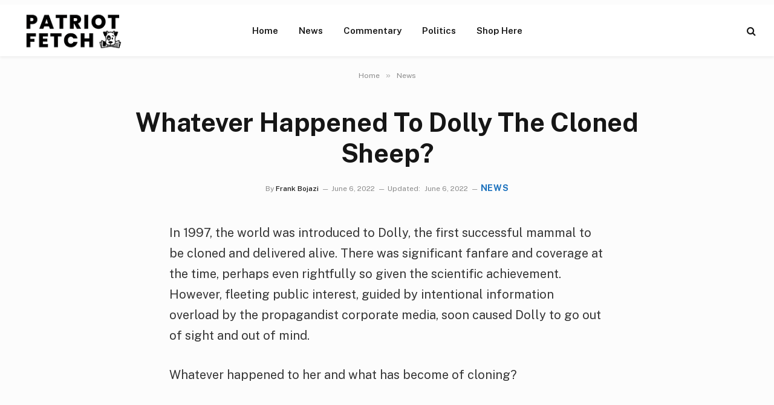

--- FILE ---
content_type: text/html; charset=UTF-8
request_url: https://patriotfetch.com/2022/06/whatever-happened-to-dolly-the-cloned-sheep/
body_size: 16889
content:

<!DOCTYPE html>
<html lang="en-US" prefix="og: https://ogp.me/ns#" class="s-light site-s-light">

<head>

	<meta charset="UTF-8" />
<script type="text/javascript">
/* <![CDATA[ */
var gform;gform||(document.addEventListener("gform_main_scripts_loaded",function(){gform.scriptsLoaded=!0}),document.addEventListener("gform/theme/scripts_loaded",function(){gform.themeScriptsLoaded=!0}),window.addEventListener("DOMContentLoaded",function(){gform.domLoaded=!0}),gform={domLoaded:!1,scriptsLoaded:!1,themeScriptsLoaded:!1,isFormEditor:()=>"function"==typeof InitializeEditor,callIfLoaded:function(o){return!(!gform.domLoaded||!gform.scriptsLoaded||!gform.themeScriptsLoaded&&!gform.isFormEditor()||(gform.isFormEditor()&&console.warn("The use of gform.initializeOnLoaded() is deprecated in the form editor context and will be removed in Gravity Forms 3.1."),o(),0))},initializeOnLoaded:function(o){gform.callIfLoaded(o)||(document.addEventListener("gform_main_scripts_loaded",()=>{gform.scriptsLoaded=!0,gform.callIfLoaded(o)}),document.addEventListener("gform/theme/scripts_loaded",()=>{gform.themeScriptsLoaded=!0,gform.callIfLoaded(o)}),window.addEventListener("DOMContentLoaded",()=>{gform.domLoaded=!0,gform.callIfLoaded(o)}))},hooks:{action:{},filter:{}},addAction:function(o,r,e,t){gform.addHook("action",o,r,e,t)},addFilter:function(o,r,e,t){gform.addHook("filter",o,r,e,t)},doAction:function(o){gform.doHook("action",o,arguments)},applyFilters:function(o){return gform.doHook("filter",o,arguments)},removeAction:function(o,r){gform.removeHook("action",o,r)},removeFilter:function(o,r,e){gform.removeHook("filter",o,r,e)},addHook:function(o,r,e,t,n){null==gform.hooks[o][r]&&(gform.hooks[o][r]=[]);var d=gform.hooks[o][r];null==n&&(n=r+"_"+d.length),gform.hooks[o][r].push({tag:n,callable:e,priority:t=null==t?10:t})},doHook:function(r,o,e){var t;if(e=Array.prototype.slice.call(e,1),null!=gform.hooks[r][o]&&((o=gform.hooks[r][o]).sort(function(o,r){return o.priority-r.priority}),o.forEach(function(o){"function"!=typeof(t=o.callable)&&(t=window[t]),"action"==r?t.apply(null,e):e[0]=t.apply(null,e)})),"filter"==r)return e[0]},removeHook:function(o,r,t,n){var e;null!=gform.hooks[o][r]&&(e=(e=gform.hooks[o][r]).filter(function(o,r,e){return!!(null!=n&&n!=o.tag||null!=t&&t!=o.priority)}),gform.hooks[o][r]=e)}});
/* ]]> */
</script>

	<meta name="viewport" content="width=device-width, initial-scale=1" />
	
<!-- Search Engine Optimization by Rank Math - https://rankmath.com/ -->
<title>Whatever Happened To Dolly The Cloned Sheep?</title><link rel="preload" as="font" href="https://patriotfetch.com/wp-content/themes/smart-mag/css/icons/fonts/ts-icons.woff2?v3.2" type="font/woff2" crossorigin="anonymous" />
<meta name="description" content="In 1997, the world was introduced to Dolly, the first successful mammal to be cloned and delivered alive. There was significant fanfare and coverage at the"/>
<meta name="robots" content="follow, index, max-snippet:-1, max-video-preview:-1, max-image-preview:large"/>
<link rel="canonical" href="https://patriotfetch.com/2022/06/whatever-happened-to-dolly-the-cloned-sheep/" />
<meta property="og:locale" content="en_US" />
<meta property="og:type" content="article" />
<meta property="og:title" content="Whatever Happened To Dolly The Cloned Sheep?" />
<meta property="og:description" content="In 1997, the world was introduced to Dolly, the first successful mammal to be cloned and delivered alive. There was significant fanfare and coverage at the" />
<meta property="og:url" content="https://patriotfetch.com/2022/06/whatever-happened-to-dolly-the-cloned-sheep/" />
<meta property="og:site_name" content="Patriot Fetch - Conservative News Daily" />
<meta property="article:publisher" content="https://www.facebook.com/PatriotFetch/" />
<meta property="article:section" content="News" />
<meta property="og:updated_time" content="2022-06-06T12:58:10-04:00" />
<meta property="og:image" content="https://patriotfetch.com/wp-content/uploads/2022/06/shutterstock_586096970.jpg" />
<meta property="og:image:secure_url" content="https://patriotfetch.com/wp-content/uploads/2022/06/shutterstock_586096970.jpg" />
<meta property="og:image:width" content="1000" />
<meta property="og:image:height" content="667" />
<meta property="og:image:alt" content="Whatever Happened To Dolly The Cloned Sheep?" />
<meta property="og:image:type" content="image/jpeg" />
<meta property="article:published_time" content="2022-06-06T12:06:24-04:00" />
<meta property="article:modified_time" content="2022-06-06T12:58:10-04:00" />
<meta name="twitter:card" content="summary_large_image" />
<meta name="twitter:title" content="Whatever Happened To Dolly The Cloned Sheep?" />
<meta name="twitter:description" content="In 1997, the world was introduced to Dolly, the first successful mammal to be cloned and delivered alive. There was significant fanfare and coverage at the" />
<meta name="twitter:creator" content="@frankbojazi" />
<meta name="twitter:image" content="https://patriotfetch.com/wp-content/uploads/2022/06/shutterstock_586096970.jpg" />
<meta name="twitter:label1" content="Written by" />
<meta name="twitter:data1" content="Frank Bojazi" />
<meta name="twitter:label2" content="Time to read" />
<meta name="twitter:data2" content="3 minutes" />
<script type="application/ld+json" class="rank-math-schema">{"@context":"https://schema.org","@graph":[{"@type":"Organization","@id":"https://patriotfetch.com/#organization","name":"patriotfetch.com","sameAs":["https://www.facebook.com/PatriotFetch/"],"logo":{"@type":"ImageObject","@id":"https://patriotfetch.com/#logo","url":"https://patriotfetch.com/wp-content/uploads/2021/06/Patriot-fetch-logo-clear.png","contentUrl":"https://patriotfetch.com/wp-content/uploads/2021/06/Patriot-fetch-logo-clear.png","caption":"patriotfetch.com","inLanguage":"en-US","width":"195","height":"70"}},{"@type":"WebSite","@id":"https://patriotfetch.com/#website","url":"https://patriotfetch.com","name":"patriotfetch.com","publisher":{"@id":"https://patriotfetch.com/#organization"},"inLanguage":"en-US"},{"@type":"ImageObject","@id":"https://patriotfetch.com/wp-content/uploads/2022/06/shutterstock_586096970.jpg","url":"https://patriotfetch.com/wp-content/uploads/2022/06/shutterstock_586096970.jpg","width":"1000","height":"667","inLanguage":"en-US"},{"@type":"WebPage","@id":"https://patriotfetch.com/2022/06/whatever-happened-to-dolly-the-cloned-sheep/#webpage","url":"https://patriotfetch.com/2022/06/whatever-happened-to-dolly-the-cloned-sheep/","name":"Whatever Happened To Dolly The Cloned Sheep?","datePublished":"2022-06-06T12:06:24-04:00","dateModified":"2022-06-06T12:58:10-04:00","isPartOf":{"@id":"https://patriotfetch.com/#website"},"primaryImageOfPage":{"@id":"https://patriotfetch.com/wp-content/uploads/2022/06/shutterstock_586096970.jpg"},"inLanguage":"en-US"},{"@type":"Person","@id":"https://patriotfetch.com/author/frank/","name":"Frank Bojazi","url":"https://patriotfetch.com/author/frank/","image":{"@type":"ImageObject","@id":"https://secure.gravatar.com/avatar/39113f446e236f6037efde5b350d83a737f3be17477fa9277b0d9f2edf5bfff5?s=96&amp;d=mm&amp;r=g","url":"https://secure.gravatar.com/avatar/39113f446e236f6037efde5b350d83a737f3be17477fa9277b0d9f2edf5bfff5?s=96&amp;d=mm&amp;r=g","caption":"Frank Bojazi","inLanguage":"en-US"},"sameAs":["https://trendingviews.com","https://twitter.com/frankbojazi"],"worksFor":{"@id":"https://patriotfetch.com/#organization"}},{"@type":"Article","headline":"Whatever Happened To Dolly The Cloned Sheep?","datePublished":"2022-06-06T12:06:24-04:00","dateModified":"2022-06-06T12:58:10-04:00","articleSection":"News","author":{"@id":"https://patriotfetch.com/author/frank/","name":"Frank Bojazi"},"publisher":{"@id":"https://patriotfetch.com/#organization"},"description":"In 1997, the world was introduced to Dolly, the first successful mammal to be cloned and delivered alive. There was significant fanfare and coverage at the","name":"Whatever Happened To Dolly The Cloned Sheep?","@id":"https://patriotfetch.com/2022/06/whatever-happened-to-dolly-the-cloned-sheep/#richSnippet","isPartOf":{"@id":"https://patriotfetch.com/2022/06/whatever-happened-to-dolly-the-cloned-sheep/#webpage"},"image":{"@id":"https://patriotfetch.com/wp-content/uploads/2022/06/shutterstock_586096970.jpg"},"inLanguage":"en-US","mainEntityOfPage":{"@id":"https://patriotfetch.com/2022/06/whatever-happened-to-dolly-the-cloned-sheep/#webpage"}}]}</script>
<!-- /Rank Math WordPress SEO plugin -->

<link rel='dns-prefetch' href='//fonts.googleapis.com' />
<link rel="alternate" type="application/rss+xml" title="Patriot Fetch - Conservative News Daily &raquo; Feed" href="https://patriotfetch.com/feed/" />
<link rel="alternate" type="application/rss+xml" title="Patriot Fetch - Conservative News Daily &raquo; Comments Feed" href="https://patriotfetch.com/comments/feed/" />
<link rel="alternate" title="oEmbed (JSON)" type="application/json+oembed" href="https://patriotfetch.com/wp-json/oembed/1.0/embed?url=https%3A%2F%2Fpatriotfetch.com%2F2022%2F06%2Fwhatever-happened-to-dolly-the-cloned-sheep%2F" />
<link rel="alternate" title="oEmbed (XML)" type="text/xml+oembed" href="https://patriotfetch.com/wp-json/oembed/1.0/embed?url=https%3A%2F%2Fpatriotfetch.com%2F2022%2F06%2Fwhatever-happened-to-dolly-the-cloned-sheep%2F&#038;format=xml" />
<style id='wp-img-auto-sizes-contain-inline-css' type='text/css'>
img:is([sizes=auto i],[sizes^="auto," i]){contain-intrinsic-size:3000px 1500px}
/*# sourceURL=wp-img-auto-sizes-contain-inline-css */
</style>
<style id='wp-emoji-styles-inline-css' type='text/css'>

	img.wp-smiley, img.emoji {
		display: inline !important;
		border: none !important;
		box-shadow: none !important;
		height: 1em !important;
		width: 1em !important;
		margin: 0 0.07em !important;
		vertical-align: -0.1em !important;
		background: none !important;
		padding: 0 !important;
	}
/*# sourceURL=wp-emoji-styles-inline-css */
</style>
<link rel='stylesheet' id='smartmag-core-css' href='https://patriotfetch.com/wp-content/themes/smart-mag/style.css?ver=10.3.2' type='text/css' media='all' />
<style id='smartmag-core-inline-css' type='text/css'>
:root { --c-main: #1e73be;
--c-main-rgb: 30,115,190; }
.s-light body { background-color: #fcfcfc; }
.smart-head-main { --c-shadow: rgba(0,0,0,0.05); }
.smart-head-main .smart-head-top { --head-h: 36px; background-color: var(--c-main); }
.smart-head-main .smart-head-mid { --head-h: 85px; background-color: #ffffff; }
.smart-head-main .smart-head-bot { border-top-width: 0px; }
.s-light .navigation { --c-nav-blip: #353535; }
.s-dark .navigation-small { --c-nav: rgba(255,255,255,0.92); --c-nav-hov: #fff; }
.smart-head-main .spc-social { --c-spc-social: #fff; --c-spc-social-hov: #f2f2f2; }
.smart-head-main .search-icon:hover { color: #f2f2f2; }
.smart-head-main .scheme-switcher a:hover { color: #f2f2f2; }
.l-post { --media-radius: 11px; }
.entry-content { font-size: 20px; }


/*# sourceURL=smartmag-core-inline-css */
</style>
<link rel='stylesheet' id='smartmag-fonts-css' href='https://fonts.googleapis.com/css?family=Public+Sans%3A400%2C400i%2C500%2C600%2C700' type='text/css' media='all' />
<link rel='stylesheet' id='smartmag-magnific-popup-css' href='https://patriotfetch.com/wp-content/themes/smart-mag/css/lightbox.css?ver=10.3.2' type='text/css' media='all' />
<link rel='stylesheet' id='smartmag-icons-css' href='https://patriotfetch.com/wp-content/themes/smart-mag/css/icons/icons.css?ver=10.3.2' type='text/css' media='all' />
<script type="text/javascript" id="smartmag-lazy-inline-js-after">
/* <![CDATA[ */
/**
 * @copyright ThemeSphere
 * @preserve
 */
var BunyadLazy={};BunyadLazy.load=function(){function a(e,n){var t={};e.dataset.bgset&&e.dataset.sizes?(t.sizes=e.dataset.sizes,t.srcset=e.dataset.bgset):t.src=e.dataset.bgsrc,function(t){var a=t.dataset.ratio;if(0<a){const e=t.parentElement;if(e.classList.contains("media-ratio")){const n=e.style;n.getPropertyValue("--a-ratio")||(n.paddingBottom=100/a+"%")}}}(e);var a,o=document.createElement("img");for(a in o.onload=function(){var t="url('"+(o.currentSrc||o.src)+"')",a=e.style;a.backgroundImage!==t&&requestAnimationFrame(()=>{a.backgroundImage=t,n&&n()}),o.onload=null,o.onerror=null,o=null},o.onerror=o.onload,t)o.setAttribute(a,t[a]);o&&o.complete&&0<o.naturalWidth&&o.onload&&o.onload()}function e(t){t.dataset.loaded||a(t,()=>{document.dispatchEvent(new Event("lazyloaded")),t.dataset.loaded=1})}function n(t){"complete"===document.readyState?t():window.addEventListener("load",t)}return{initEarly:function(){var t,a=()=>{document.querySelectorAll(".img.bg-cover:not(.lazyload)").forEach(e)};"complete"!==document.readyState?(t=setInterval(a,150),n(()=>{a(),clearInterval(t)})):a()},callOnLoad:n,initBgImages:function(t){t&&n(()=>{document.querySelectorAll(".img.bg-cover").forEach(e)})},bgLoad:a}}(),BunyadLazy.load.initEarly();
//# sourceURL=smartmag-lazy-inline-js-after
/* ]]> */
</script>
<script type="text/javascript" src="https://patriotfetch.com/wp-includes/js/jquery/jquery.min.js?ver=3.7.1" id="jquery-core-js"></script>
<script type="text/javascript" src="https://patriotfetch.com/wp-includes/js/jquery/jquery-migrate.min.js?ver=3.4.1" id="jquery-migrate-js"></script>
<link rel="https://api.w.org/" href="https://patriotfetch.com/wp-json/" /><link rel="alternate" title="JSON" type="application/json" href="https://patriotfetch.com/wp-json/wp/v2/posts/15966" /><link rel="EditURI" type="application/rsd+xml" title="RSD" href="https://patriotfetch.com/xmlrpc.php?rsd" />
<meta name="generator" content="WordPress 6.9" />
<link rel='shortlink' href='https://patriotfetch.com/?p=15966' />

		<script>
		var BunyadSchemeKey = 'bunyad-scheme';
		(() => {
			const d = document.documentElement;
			const c = d.classList;
			var scheme = localStorage.getItem(BunyadSchemeKey);
			
			if (scheme) {
				d.dataset.origClass = c;
				scheme === 'dark' ? c.remove('s-light', 'site-s-light') : c.remove('s-dark', 'site-s-dark');
				c.add('site-s-' + scheme, 's-' + scheme);
			}
		})();
		</script>
		<meta name="generator" content="Elementor 3.34.1; features: additional_custom_breakpoints; settings: css_print_method-external, google_font-enabled, font_display-swap">
			<style>
				.e-con.e-parent:nth-of-type(n+4):not(.e-lazyloaded):not(.e-no-lazyload),
				.e-con.e-parent:nth-of-type(n+4):not(.e-lazyloaded):not(.e-no-lazyload) * {
					background-image: none !important;
				}
				@media screen and (max-height: 1024px) {
					.e-con.e-parent:nth-of-type(n+3):not(.e-lazyloaded):not(.e-no-lazyload),
					.e-con.e-parent:nth-of-type(n+3):not(.e-lazyloaded):not(.e-no-lazyload) * {
						background-image: none !important;
					}
				}
				@media screen and (max-height: 640px) {
					.e-con.e-parent:nth-of-type(n+2):not(.e-lazyloaded):not(.e-no-lazyload),
					.e-con.e-parent:nth-of-type(n+2):not(.e-lazyloaded):not(.e-no-lazyload) * {
						background-image: none !important;
					}
				}
			</style>
			<link rel="icon" href="https://patriotfetch.com/wp-content/uploads/2021/06/cropped-fetch2-32x32.jpg" sizes="32x32" />
<link rel="icon" href="https://patriotfetch.com/wp-content/uploads/2021/06/cropped-fetch2-192x192.jpg" sizes="192x192" />
<link rel="apple-touch-icon" href="https://patriotfetch.com/wp-content/uploads/2021/06/cropped-fetch2-180x180.jpg" />
<meta name="msapplication-TileImage" content="https://patriotfetch.com/wp-content/uploads/2021/06/cropped-fetch2-270x270.jpg" />
<meta name="google-site-verification" content="T88DHzfr69IbT20daldiRDRUKJYm32aDV0iE9za1v38" />
<meta name='impact-site-verification' value='b858779a-4cb7-49c2-8189-aeaced437e4a'>

<!-- Google Tag Manager -->
<script>(function(w,d,s,l,i){w[l]=w[l]||[];w[l].push({'gtm.start':
new Date().getTime(),event:'gtm.js'});var f=d.getElementsByTagName(s)[0],
j=d.createElement(s),dl=l!='dataLayer'?'&l='+l:'';j.async=true;j.src=
'https://www.googletagmanager.com/gtm.js?id='+i+dl;f.parentNode.insertBefore(j,f);
})(window,document,'script','dataLayer','GTM-P2FR5S7H');</script>
<!-- End Google Tag Manager -->



</head>

<body class="wp-singular post-template-default single single-post postid-15966 single-format-standard wp-theme-smart-mag no-sidebar post-layout-large-center post-cat-1 has-lb has-lb-sm ts-img-hov-fade has-sb-sep layout-normal elementor-default elementor-kit-28799"><div class='code-block code-block-14' style='margin: 8px 0; clear: both;'>
<!-- Google Tag Manager (noscript) -->
<noscript><iframe src="https://www.googletagmanager.com/ns.html?id=GTM-P2FR5S7H"
height="0" width="0" style="display:none;visibility:hidden"></iframe></noscript>
<!-- End Google Tag Manager (noscript) --></div>




<div class="main-wrap">

	
<div class="off-canvas-backdrop"></div>
<div class="mobile-menu-container off-canvas hide-menu-lg" id="off-canvas">

	<div class="off-canvas-head">
		<a href="#" class="close">
			<span class="visuallyhidden">Close Menu</span>
			<i class="tsi tsi-times"></i>
		</a>

		<div class="ts-logo">
					</div>
	</div>

	<div class="off-canvas-content">

		
			<ul id="menu-nav-desktop" class="mobile-menu"><li id="menu-item-24745" class="menu-item menu-item-type-custom menu-item-object-custom menu-item-home menu-item-24745"><a href="https://patriotfetch.com">Home</a></li>
<li id="menu-item-31421" class="menu-item menu-item-type-taxonomy menu-item-object-category current-post-ancestor current-menu-parent current-post-parent menu-item-31421"><a href="https://patriotfetch.com/category/news/">News</a></li>
<li id="menu-item-31422" class="menu-item menu-item-type-taxonomy menu-item-object-category menu-item-31422"><a href="https://patriotfetch.com/category/commentary/">Commentary</a></li>
<li id="menu-item-31423" class="menu-item menu-item-type-taxonomy menu-item-object-category menu-item-31423"><a href="https://patriotfetch.com/category/politics/">Politics</a></li>
<li id="menu-item-166" class="menu-item menu-item-type-custom menu-item-object-custom menu-item-166"><a href="https://www.ilovemyfreedom.com/">Shop Here</a></li>
</ul>
		
		
		
	</div>

</div>
<div class="smart-head smart-head-a smart-head-main" id="smart-head" data-sticky="auto" data-sticky-type="smart" data-sticky-full>
	
	<div class="smart-head-row smart-head-mid smart-head-row-3 is-light has-center-nav smart-head-row-full">

		<div class="inner full">

							
				<div class="items items-left ">
					<a href="https://patriotfetch.com/" title="Patriot Fetch &#8211; Conservative News Daily" rel="home" class="logo-link ts-logo logo-is-image">
		<span>
			
				
					<img src="https://patriotfetch.com/wp-content/uploads/2021/06/Patriot-fetch-logo-clear.png" class="logo-image" alt="Patriot Fetch &#8211; Conservative News Daily" width="195" height="70"/>
									 
					</span>
	</a>				</div>

							
				<div class="items items-center ">
					<div class="nav-wrap">
		<nav class="navigation navigation-main nav-hov-a">
			<ul id="menu-nav-desktop-1" class="menu"><li class="menu-item menu-item-type-custom menu-item-object-custom menu-item-home menu-item-24745"><a href="https://patriotfetch.com">Home</a></li>
<li class="menu-item menu-item-type-taxonomy menu-item-object-category current-post-ancestor current-menu-parent current-post-parent menu-cat-1 menu-item-31421"><a href="https://patriotfetch.com/category/news/">News</a></li>
<li class="menu-item menu-item-type-taxonomy menu-item-object-category menu-cat-218 menu-item-31422"><a href="https://patriotfetch.com/category/commentary/">Commentary</a></li>
<li class="menu-item menu-item-type-taxonomy menu-item-object-category menu-cat-217 menu-item-31423"><a href="https://patriotfetch.com/category/politics/">Politics</a></li>
<li class="menu-item menu-item-type-custom menu-item-object-custom menu-item-166"><a href="https://www.ilovemyfreedom.com/">Shop Here</a></li>
</ul>		</nav>
	</div>
				</div>

							
				<div class="items items-right ">
				

	<a href="#" class="search-icon has-icon-only is-icon" title="Search">
		<i class="tsi tsi-search"></i>
	</a>

				</div>

						
		</div>
	</div>

	</div>
<div class="smart-head smart-head-a smart-head-mobile" id="smart-head-mobile" data-sticky="mid" data-sticky-type="smart" data-sticky-full>
	
	<div class="smart-head-row smart-head-mid smart-head-row-3 is-light smart-head-row-full">

		<div class="inner wrap">

							
				<div class="items items-left ">
				
<button class="offcanvas-toggle has-icon" type="button" aria-label="Menu">
	<span class="hamburger-icon hamburger-icon-a">
		<span class="inner"></span>
	</span>
</button>				</div>

							
				<div class="items items-center ">
					<a href="https://patriotfetch.com/" title="Patriot Fetch &#8211; Conservative News Daily" rel="home" class="logo-link ts-logo logo-is-image">
		<span>
			
				
					<img src="https://patriotfetch.com/wp-content/uploads/2021/06/Patriot-fetch-logo-clear.png" class="logo-image" alt="Patriot Fetch &#8211; Conservative News Daily" width="195" height="70"/>
									 
					</span>
	</a>				</div>

							
				<div class="items items-right ">
				
<div class="scheme-switcher has-icon-only">
	<a href="#" class="toggle is-icon toggle-dark" title="Switch to Dark Design - easier on eyes.">
		<i class="icon tsi tsi-moon"></i>
	</a>
	<a href="#" class="toggle is-icon toggle-light" title="Switch to Light Design.">
		<i class="icon tsi tsi-bright"></i>
	</a>
</div>

	<a href="#" class="search-icon has-icon-only is-icon" title="Search">
		<i class="tsi tsi-search"></i>
	</a>

				</div>

						
		</div>
	</div>

	</div>
<nav class="breadcrumbs is-full-width breadcrumbs-a" id="breadcrumb"><div class="inner ts-contain "><span><a href="https://patriotfetch.com/"><span>Home</span></a></span><span class="delim">&raquo;</span><span><a href="https://patriotfetch.com/category/news/"><span>News</span></a></span></div></nav>
<div class="main ts-contain cf no-sidebar">
	
		
	<div class="the-post-header s-head-modern s-head-large s-head-center">
	<div class="post-meta post-meta-a post-meta-left post-meta-single has-below"><h1 class="is-title post-title">Whatever Happened To Dolly The Cloned Sheep?</h1><div class="post-meta-items meta-below"><span class="meta-item post-author"><span class="by">By</span> <a href="https://patriotfetch.com/author/frank/" title="Posts by Frank Bojazi" rel="author">Frank Bojazi</a></span><span class="meta-item date"><time class="post-date" datetime="2022-06-06T12:06:24-04:00">June 6, 2022</time></span><span class="meta-item date-modified"><span class="updated-on">Updated:</span><time class="post-date" datetime="2022-06-06T12:58:10-04:00">June 6, 2022</time></span><span class="meta-item post-cat">
						
						<a href="https://patriotfetch.com/category/news/" class="category term-color-1" rel="category">News</a>
					</span>
					</div></div>	
	
</div>
<div class="ts-row">
	<div class="col-8 main-content s-post-contain">

		
					<div class="single-featured"></div>
		
		<div class="the-post s-post-large-center the-post-modern">

			<article id="post-15966" class="post-15966 post type-post status-publish format-standard has-post-thumbnail category-news">
				
<div class="post-content-wrap">
	
	<div class="post-content cf entry-content content-spacious-full">

		
				
		<div>
<p><span style="font-weight: 400;">In 1997, the world was introduced to Dolly, the first successful mammal to be cloned and delivered alive. There was significant fanfare and coverage at the time, perhaps even rightfully so given the scientific achievement. However, fleeting public interest, guided by intentional information overload by the propagandist corporate media, soon caused Dolly to go out of sight and out of mind.</span></p>
<p><span style="font-weight: 400;">Whatever happened to her and what has become of cloning?</span></p><div class='code-block code-block-7' style='margin: 8px auto; text-align: center; display: block; clear: both;'>
<script async src="https://pagead2.googlesyndication.com/pagead/js/adsbygoogle.js?client=ca-pub-7410456683810485"
crossorigin="anonymous"></script>
<!-- PF Responsive Ad 1 PF 08022021 -->
<ins class="adsbygoogle"
style="display:block"
data-ad-client="ca-pub-7410456683810485"
data-ad-slot="9892988381"
data-ad-format="auto"
data-full-width-responsive="true"></ins>
<script>
(adsbygoogle = window.adsbygoogle || []).push({});
</script></div>

<p><span style="font-weight: 400;">Born of an egg cell from a mammary gland, and hence carrying the namesake of well-endowed musical artist Dolly Parton, the ovine known as Dolly was the first successful mammalian clone after a long line of 276 previous failures to produce an exact genetic replica of the adult imitation. </span></p>
<p><span style="font-weight: 400;">At once, the world was awed by the technological marvel (though kept in the dark about the hundreds of failed attempts prior) and aghast at the unintended consequences and possible repercussions. A few years earlier, Michael Crichton had written about this scientific journey by having Dr. Ian Malcom comment that “scientists were so preoccupied with whether or not they could, they didn’t stop to think if they should” in the morality tale of Jurassic Park. A more perfect Hollywood script for this exact moment could not better describe the circumstances of real-life cloning.</span></p>
<p><span style="font-weight: 400;">Today, while some technical progress has been made, such that one Chinese company claims to have a <a href="https://en.wikipedia.org/wiki/Dolly_(sheep)" rel="nofollow noopener" target="_blank">70-80%</a> success rate at cloning pigs, still other commentators note that most attempted clonings fail at a rate of around <a href="https://funginstitute.berkeley.edu/news/op-ed-the-dangers-of-cloning/" rel="nofollow noopener" target="_blank">95-97%</a>. What’s more, the clones that do survive long enough often present with significant issues, such as genetic malformation, cancer, and shortened life spans.</span></p>
<p><span style="font-weight: 400;">It is in regard to that last point that Dolly returns back to the picture. The breed of sheep from which she was derived, that of a Finn-Dorset, has an average life expectancy of over a decade. As it turns out, Dolly <a href="https://en.wikipedia.org/wiki/Dolly_(sheep)" rel="nofollow noopener" target="_blank">lived</a> for just six years and was euthanized prematurely due to a progressive lung disease and severe arthritis. It was also noted that her telomeres were significantly shorter than should have been expected for an animal her age.</span></p>
<p><span style="font-weight: 400;">While scientists claim that nothing about her conditions or early death was a result of the cloning process, the fact remains that she presented with problems common among cloned animals. Since then, successful efforts to clone pigs, horses, deer, bulls, and now even primates as of 2018, have been achieved. This last entry segues the scientific community from the animal kingdom to the human kingdom.</span></p>
<p><span style="font-weight: 400;">Aside from the difficulties in simply making the cloning process viable, the more important question is whether or not the ethics and morality of cloning are being properly considered.</span></p>
<p><span style="font-weight: 400;">In a rare moment of honest brilliance from the communist wasteland of Berkeley, one <a href="https://funginstitute.berkeley.edu/news/op-ed-the-dangers-of-cloning/" rel="nofollow noopener" target="_blank">op-ed</a> addressed exactly these concerns. It first posed this glaringly obvious conundrum:</span></p>
<p><i><span style="font-weight: 400;">“Even nature’s clones — identical twins — are not identical. They have the same genome but do not have the same personality, character, interests, style etc. They grow up to be different individuals.”</span></i></p>
<p><span style="font-weight: 400;">How would scientists get around that? The genetic code could be identical, but it guarantees nothing of the personality traits that make up an individual and are developed over the course of a lifetime., You could literally have the same person and a completely different person at the same time.</span></p>
<p><span style="font-weight: 400;">The article went on to raise other serious questions, including the following excerpts:</span></p>
<p><i><span style="font-weight: 400;">“We need to realize that cloning would produce a baby, not an adult…There is a problem here. For example, if you were to clone a diseased loved one such as a spouse, you would probably want them to be your age when you replicate them, but this is impossible.”</span></i></p>
<p><i><span style="font-weight: 400;">“[W]e cannot ignore the ethical and moral concerns that exist around the topic of human cloning. If the technology was legal, it could be abused and allow eugenic selections with enhancement in human traits. This comes with ethical and moral concerns as it would mean that we would be able to improve the human species by “selectively mating people with specific desirable hereditary traits.”</span></i></p>
<p><i><span style="font-weight: 400;">“Cloning humans could lead to serious violations of human rights as well as human dignity, and it is up to authorities, laws and institutions to make sure to protect cloned individuals from being exploited.”</span></i></p>
<p><span style="font-weight: 400;">As cloning undoubtedly improves, as Elon Musk continues developing a brain link, and as the tyrannical globalists seek to embed a QR code into each of us, the legacy of Dolly gives us pause that just because we have the scientific capability to pursue certain actions, there remains the question of whether or not we actually should.</span></p>
</div>
<p>This story syndicated with permission from <a href="https://trendingpolitics.com/whatever-happened-to-dolly-the-cloned-sheep-sabel/" target="_blank" rel="noopener nofollow">Hailey Sanibel, Author at Trending Politics</a></p>
<div class='code-block code-block-1' style='margin: 8px 0; clear: both;'>
<div id="rc-widget-108d65" data-rc-widget data-widget-host="habitat" data-endpoint="//trends.revcontent.com" data-widget-id="240854"></div>
<script type="text/javascript" src="https://assets.revcontent.com/master/delivery.js" defer="defer"></script></div>
<div class='code-block code-block-5' style='margin: 8px 0; clear: both;'>
<script type="text/javascript">
/* <![CDATA[ */

/* ]]&gt; */
</script>

                <div class='gf_browser_chrome gform_wrapper gravity-theme gform-theme--no-framework gpoll_enabled_wrapper gpoll_wrapper' data-form-theme='gravity-theme' data-form-index='0' id='gform_wrapper_37' ><div id='gf_37' class='gform_anchor' tabindex='-1'></div>
                        <div class='gform_heading'>
							<p class='gform_required_legend'>&quot;<span class="gfield_required gfield_required_asterisk">*</span>&quot; indicates required fields</p>
                        </div><form method='post' enctype='multipart/form-data' target='gform_ajax_frame_37' id='gform_37' class='gpoll_enabled gpoll' action='/2022/06/whatever-happened-to-dolly-the-cloned-sheep/#gf_37' data-formid='37' novalidate>
                        <div class='gform-body gform_body'><div id='gform_fields_37' class='gform_fields top_label form_sublabel_below description_below validation_below'><div id="field_37_4" class="gfield gfield--type-honeypot gform_validation_container field_sublabel_below gfield--has-description field_description_below field_validation_below gfield_visibility_visible"  ><label class='gfield_label gform-field-label' for='input_37_4'>X/Twitter</label><div class='ginput_container'><input name='input_4' id='input_37_4' type='text' value='' autocomplete='new-password'/></div><div class='gfield_description' id='gfield_description_37_4'>This field is for validation purposes and should be left unchanged.</div></div><fieldset id="field_37_1" class="gfield gfield--type-poll gfield--type-choice gfield--input-type-radio gfield_contains_required field_sublabel_below gfield--no-description field_description_below field_validation_below gfield_visibility_visible gpoll_field"  data-field-class="gpoll_field" ><legend class='gfield_label gform-field-label' >Should The View be taken off the air?<span class="gfield_required"><span class="gfield_required gfield_required_asterisk">*</span></span></legend><div class='ginput_container ginput_container_radio'><div class='gfield_radio' id='input_37_1'>
			<div class='gchoice gchoice_37_1_0'>
					<input class='gfield-choice-input' name='input_1' type='radio' value='gpoll1b5b3d8f6'  id='choice_37_1_0' onchange='gformToggleRadioOther( this )'    />
					<label for='choice_37_1_0' id='label_37_1_0' class='gform-field-label gform-field-label--type-inline'>Yes</label>
			</div>
			<div class='gchoice gchoice_37_1_1'>
					<input class='gfield-choice-input' name='input_1' type='radio' value='gpoll1b2a53ce5'  id='choice_37_1_1' onchange='gformToggleRadioOther( this )'    />
					<label for='choice_37_1_1' id='label_37_1_1' class='gform-field-label gform-field-label--type-inline'>No</label>
			</div></div></div></fieldset><div id="field_37_2" class="gfield gfield--type-email gfield_contains_required field_sublabel_below gfield--no-description field_description_below field_validation_below gfield_visibility_visible"  ><label class='gfield_label gform-field-label' for='input_37_2'>Email<span class="gfield_required"><span class="gfield_required gfield_required_asterisk">*</span></span></label><div class='ginput_container ginput_container_email'>
                            <input name='input_2' id='input_37_2' type='email' value='' class='medium'    aria-required="true" aria-invalid="false"  />
                        </div></div><div id="field_37_3" class="gfield gfield--type-html gfield_html gfield_html_formatted gfield_no_follows_desc field_sublabel_below gfield--no-description field_description_below field_validation_below gfield_visibility_visible"  ><font size="1" color="#4a4a4a">This poll subscribes you to our premium network of content. Unsubscribe at any time.</font></div></div></div>
        <div class='gform-footer gform_footer top_label'> <input type='submit' id='gform_submit_button_37' class='gform_button button' onclick='gform.submission.handleButtonClick(this);' data-submission-type='submit' value='See Results!'  /> <input type='hidden' name='gform_ajax' value='form_id=37&amp;title=&amp;description=&amp;tabindex=0&amp;theme=gravity-theme&amp;styles=[]&amp;hash=dd6e31acaee548d964b3843ecee61dd8' />
            <input type='hidden' class='gform_hidden' name='gform_submission_method' data-js='gform_submission_method_37' value='iframe' />
            <input type='hidden' class='gform_hidden' name='gform_theme' data-js='gform_theme_37' id='gform_theme_37' value='gravity-theme' />
            <input type='hidden' class='gform_hidden' name='gform_style_settings' data-js='gform_style_settings_37' id='gform_style_settings_37' value='[]' />
            <input type='hidden' class='gform_hidden' name='is_submit_37' value='1' />
            <input type='hidden' class='gform_hidden' name='gform_submit' value='37' />
            
            <input type='hidden' class='gform_hidden' name='gform_unique_id' value='' />
            <input type='hidden' class='gform_hidden' name='state_37' value='WyJbXSIsIjgyMGVhNDg3NDZmNTZjZDhkYWFkNTM4YTNmNDhkNDAxIl0=' />
            <input type='hidden' autocomplete='off' class='gform_hidden' name='gform_target_page_number_37' id='gform_target_page_number_37' value='0' />
            <input type='hidden' autocomplete='off' class='gform_hidden' name='gform_source_page_number_37' id='gform_source_page_number_37' value='1' />
            <input type='hidden' name='gform_field_values' value='' />
            
        </div>
                        </form>
                        </div>
		                <iframe style='display:none;width:0px;height:0px;' src='about:blank' name='gform_ajax_frame_37' id='gform_ajax_frame_37' title='This iframe contains the logic required to handle Ajax powered Gravity Forms.'></iframe>
		                <script type="text/javascript">
/* <![CDATA[ */
 gform.initializeOnLoaded( function() {gformInitSpinner( 37, 'https://patriotfetch.com/wp-content/plugins/gravityforms/images/spinner.svg', true );jQuery('#gform_ajax_frame_37').on('load',function(){var contents = jQuery(this).contents().find('*').html();var is_postback = contents.indexOf('GF_AJAX_POSTBACK') >= 0;if(!is_postback){return;}var form_content = jQuery(this).contents().find('#gform_wrapper_37');var is_confirmation = jQuery(this).contents().find('#gform_confirmation_wrapper_37').length > 0;var is_redirect = contents.indexOf('gformRedirect(){') >= 0;var is_form = form_content.length > 0 && ! is_redirect && ! is_confirmation;var mt = parseInt(jQuery('html').css('margin-top'), 10) + parseInt(jQuery('body').css('margin-top'), 10) + 100;if(is_form){jQuery('#gform_wrapper_37').html(form_content.html());if(form_content.hasClass('gform_validation_error')){jQuery('#gform_wrapper_37').addClass('gform_validation_error');} else {jQuery('#gform_wrapper_37').removeClass('gform_validation_error');}setTimeout( function() { /* delay the scroll by 50 milliseconds to fix a bug in chrome */ jQuery(document).scrollTop(jQuery('#gform_wrapper_37').offset().top - mt); }, 50 );if(window['gformInitDatepicker']) {gformInitDatepicker();}if(window['gformInitPriceFields']) {gformInitPriceFields();}var current_page = jQuery('#gform_source_page_number_37').val();gformInitSpinner( 37, 'https://patriotfetch.com/wp-content/plugins/gravityforms/images/spinner.svg', true );jQuery(document).trigger('gform_page_loaded', [37, current_page]);window['gf_submitting_37'] = false;}else if(!is_redirect){var confirmation_content = jQuery(this).contents().find('.GF_AJAX_POSTBACK').html();if(!confirmation_content){confirmation_content = contents;}jQuery('#gform_wrapper_37').replaceWith(confirmation_content);jQuery(document).scrollTop(jQuery('#gf_37').offset().top - mt);jQuery(document).trigger('gform_confirmation_loaded', [37]);window['gf_submitting_37'] = false;wp.a11y.speak(jQuery('#gform_confirmation_message_37').text());}else{jQuery('#gform_37').append(contents);if(window['gformRedirect']) {gformRedirect();}}jQuery(document).trigger("gform_pre_post_render", [{ formId: "37", currentPage: "current_page", abort: function() { this.preventDefault(); } }]);        if (event && event.defaultPrevented) {                return;        }        const gformWrapperDiv = document.getElementById( "gform_wrapper_37" );        if ( gformWrapperDiv ) {            const visibilitySpan = document.createElement( "span" );            visibilitySpan.id = "gform_visibility_test_37";            gformWrapperDiv.insertAdjacentElement( "afterend", visibilitySpan );        }        const visibilityTestDiv = document.getElementById( "gform_visibility_test_37" );        let postRenderFired = false;        function triggerPostRender() {            if ( postRenderFired ) {                return;            }            postRenderFired = true;            gform.core.triggerPostRenderEvents( 37, current_page );            if ( visibilityTestDiv ) {                visibilityTestDiv.parentNode.removeChild( visibilityTestDiv );            }        }        function debounce( func, wait, immediate ) {            var timeout;            return function() {                var context = this, args = arguments;                var later = function() {                    timeout = null;                    if ( !immediate ) func.apply( context, args );                };                var callNow = immediate && !timeout;                clearTimeout( timeout );                timeout = setTimeout( later, wait );                if ( callNow ) func.apply( context, args );            };        }        const debouncedTriggerPostRender = debounce( function() {            triggerPostRender();        }, 200 );        if ( visibilityTestDiv && visibilityTestDiv.offsetParent === null ) {            const observer = new MutationObserver( ( mutations ) => {                mutations.forEach( ( mutation ) => {                    if ( mutation.type === 'attributes' && visibilityTestDiv.offsetParent !== null ) {                        debouncedTriggerPostRender();                        observer.disconnect();                    }                });            });            observer.observe( document.body, {                attributes: true,                childList: false,                subtree: true,                attributeFilter: [ 'style', 'class' ],            });        } else {            triggerPostRender();        }    } );} ); 
/* ]]&gt; */
</script>
</div>

				
		
		
		
	</div>
</div>
	
			</article>

			

			
			<div class="comments">
							</div>

		</div>
	</div>
	
	</div>
	</div>

			<footer class="main-footer cols-gap-lg footer-bold s-dark">

					
	
			<div class="lower-footer bold-footer-lower">
			<div class="ts-contain inner">

				

				
											
						<div class="links">
							<div class="menu-nav-footer-container"><ul id="menu-nav-footer" class="menu"><li id="menu-item-768" class="menu-item menu-item-type-custom menu-item-object-custom menu-item-768"><a href="https://ilovemyfreedoms.com/landing-patriot-fetch-offer-wall-1">Shop ILMF Store</a></li>
<li id="menu-item-764" class="menu-item menu-item-type-post_type menu-item-object-page menu-item-764"><a href="https://patriotfetch.com/contact/">Contact</a></li>
<li id="menu-item-763" class="menu-item menu-item-type-post_type menu-item-object-page menu-item-763"><a href="https://patriotfetch.com/about-us/">About Us</a></li>
<li id="menu-item-767" class="menu-item menu-item-type-custom menu-item-object-custom menu-item-767"><a href="https://www.facebook.com/PatriotFetch/">PF on Facebook</a></li>
<li id="menu-item-766" class="menu-item menu-item-type-custom menu-item-object-custom menu-item-766"><a href="https://trendingpolitics.com/download-trending-politics-app/">Download News App</a></li>
<li id="menu-item-24714" class="menu-item menu-item-type-custom menu-item-object-custom menu-item-24714"><a href="https://app.termly.io/document/privacy-policy/f30d9f0f-531f-4458-8e6a-6ce9b412bd60">Privacy Policy</a></li>
<li id="menu-item-24715" class="menu-item menu-item-type-custom menu-item-object-custom menu-item-24715"><a href="https://app.termly.io/document/terms-of-use-for-website/da1e5a17-8e0e-407e-a060-171b626b76f4">Terms of Service</a></li>
</ul></div>						</div>
						
				
				<div class="copyright">
					&copy; 2026 Patriot Fetch - Daily Conservative News and Commentary Updates				</div>
			</div>
		</div>		
			</footer>
		
	
</div><!-- .main-wrap -->



	<div class="search-modal-wrap" data-scheme="">
		<div class="search-modal-box" role="dialog" aria-modal="true">

			<form method="get" class="search-form" action="https://patriotfetch.com/">
				<input type="search" class="search-field live-search-query" name="s" placeholder="Search..." value="" required />

				<button type="submit" class="search-submit visuallyhidden">Submit</button>

				<p class="message">
					Type above and press <em>Enter</em> to search. Press <em>Esc</em> to cancel.				</p>
						
			</form>

		</div>
	</div>


<div class='code-block code-block-2' style='margin: 8px auto; text-align: center; display: block; clear: both;'>
<a href="/" title="Conservative News"><img src="/wp-content/uploads/2021/06/Patriot-fetch-logo-clear.png" title="Conservative News"><br>TAP HERE<br>AND GO TO THE HOMEPAGE FOR MORE MORE CONSERVATIVE POLITICS NEWS STORIES</a>
<hr>
Save the <a href="/" title="Conservative News">PatriotFetch.com</a> homepage for daily <b>Conservative Politics News Stories</b><br>You can save it as a bookmark on your computer or save it to your start screen on your mobile device.</div>
<script type="speculationrules">
{"prefetch":[{"source":"document","where":{"and":[{"href_matches":"/*"},{"not":{"href_matches":["/wp-*.php","/wp-admin/*","/wp-content/uploads/*","/wp-content/*","/wp-content/plugins/*","/wp-content/themes/smart-mag/*","/*\\?(.+)"]}},{"not":{"selector_matches":"a[rel~=\"nofollow\"]"}},{"not":{"selector_matches":".no-prefetch, .no-prefetch a"}}]},"eagerness":"conservative"}]}
</script>
<script type="application/ld+json">{"@context":"http:\/\/schema.org","@type":"Article","headline":"Whatever Happened To Dolly The Cloned Sheep?","url":"https:\/\/patriotfetch.com\/2022\/06\/whatever-happened-to-dolly-the-cloned-sheep\/","image":{"@type":"ImageObject","url":"https:\/\/patriotfetch.com\/wp-content\/uploads\/2022\/06\/shutterstock_586096970.jpg","width":1000,"height":667},"datePublished":"2022-06-06T12:06:24-04:00","dateModified":"2022-06-06T12:58:10-04:00","author":{"@type":"Person","name":"Frank Bojazi","url":"https:\/\/patriotfetch.com\/author\/frank\/"},"publisher":{"@type":"Organization","name":"Patriot Fetch - Conservative News Daily","sameAs":"https:\/\/patriotfetch.com","logo":{"@type":"ImageObject","url":"https:\/\/patriotfetch.com\/wp-content\/uploads\/2021\/06\/Patriot-fetch-logo-clear.png"}},"mainEntityOfPage":{"@type":"WebPage","@id":"https:\/\/patriotfetch.com\/2022\/06\/whatever-happened-to-dolly-the-cloned-sheep\/"}}</script>
			<script>
				const lazyloadRunObserver = () => {
					const lazyloadBackgrounds = document.querySelectorAll( `.e-con.e-parent:not(.e-lazyloaded)` );
					const lazyloadBackgroundObserver = new IntersectionObserver( ( entries ) => {
						entries.forEach( ( entry ) => {
							if ( entry.isIntersecting ) {
								let lazyloadBackground = entry.target;
								if( lazyloadBackground ) {
									lazyloadBackground.classList.add( 'e-lazyloaded' );
								}
								lazyloadBackgroundObserver.unobserve( entry.target );
							}
						});
					}, { rootMargin: '200px 0px 200px 0px' } );
					lazyloadBackgrounds.forEach( ( lazyloadBackground ) => {
						lazyloadBackgroundObserver.observe( lazyloadBackground );
					} );
				};
				const events = [
					'DOMContentLoaded',
					'elementor/lazyload/observe',
				];
				events.forEach( ( event ) => {
					document.addEventListener( event, lazyloadRunObserver );
				} );
			</script>
			<script type="application/ld+json">{"@context":"https:\/\/schema.org","@type":"BreadcrumbList","itemListElement":[{"@type":"ListItem","position":1,"item":{"@type":"WebPage","@id":"https:\/\/patriotfetch.com\/","name":"Home"}},{"@type":"ListItem","position":2,"item":{"@type":"WebPage","@id":"https:\/\/patriotfetch.com\/category\/news\/","name":"News"}},{"@type":"ListItem","position":3,"item":{"@type":"WebPage","@id":"https:\/\/patriotfetch.com\/2022\/06\/whatever-happened-to-dolly-the-cloned-sheep\/","name":"Whatever Happened To Dolly The Cloned Sheep?"}}]}</script>
<link rel='stylesheet' id='gform_basic-css' href='https://patriotfetch.com/wp-content/plugins/gravityforms/assets/css/dist/basic.min.css?ver=2.9.25' type='text/css' media='all' />
<link rel='stylesheet' id='gform_theme_components-css' href='https://patriotfetch.com/wp-content/plugins/gravityforms/assets/css/dist/theme-components.min.css?ver=2.9.25' type='text/css' media='all' />
<link rel='stylesheet' id='gform_theme-css' href='https://patriotfetch.com/wp-content/plugins/gravityforms/assets/css/dist/theme.min.css?ver=2.9.25' type='text/css' media='all' />
<link rel='stylesheet' id='gravityformspolls_gravity_theme-css' href='https://patriotfetch.com/wp-content/plugins/gravityformspolls/assets/css/dist/theme.min.css?ver=6.9' type='text/css' media='all' />
<script type="text/javascript" id="smartmag-lazyload-js-extra">
/* <![CDATA[ */
var BunyadLazyConf = {"type":"normal"};
//# sourceURL=smartmag-lazyload-js-extra
/* ]]> */
</script>
<script type="text/javascript" src="https://patriotfetch.com/wp-content/themes/smart-mag/js/lazyload.js?ver=10.3.2" id="smartmag-lazyload-js"></script>
<script type="text/javascript" src="https://patriotfetch.com/wp-content/plugins/page-links-to/dist/new-tab.js?ver=3.3.7" id="page-links-to-js"></script>
<script type="text/javascript" src="https://patriotfetch.com/wp-content/themes/smart-mag/js/jquery.mfp-lightbox.js?ver=10.3.2" id="magnific-popup-js"></script>
<script type="text/javascript" src="https://patriotfetch.com/wp-content/themes/smart-mag/js/jquery.sticky-sidebar.js?ver=10.3.2" id="theia-sticky-sidebar-js"></script>
<script type="text/javascript" id="smartmag-theme-js-extra">
/* <![CDATA[ */
var Bunyad = {"ajaxurl":"https://patriotfetch.com/wp-admin/admin-ajax.php"};
//# sourceURL=smartmag-theme-js-extra
/* ]]> */
</script>
<script type="text/javascript" src="https://patriotfetch.com/wp-content/themes/smart-mag/js/theme.js?ver=10.3.2" id="smartmag-theme-js"></script>
<script type="text/javascript" src="https://patriotfetch.com/wp-includes/js/dist/dom-ready.min.js?ver=f77871ff7694fffea381" id="wp-dom-ready-js"></script>
<script type="text/javascript" src="https://patriotfetch.com/wp-includes/js/dist/hooks.min.js?ver=dd5603f07f9220ed27f1" id="wp-hooks-js"></script>
<script type="text/javascript" src="https://patriotfetch.com/wp-includes/js/dist/i18n.min.js?ver=c26c3dc7bed366793375" id="wp-i18n-js"></script>
<script type="text/javascript" id="wp-i18n-js-after">
/* <![CDATA[ */
wp.i18n.setLocaleData( { 'text direction\u0004ltr': [ 'ltr' ] } );
//# sourceURL=wp-i18n-js-after
/* ]]> */
</script>
<script type="text/javascript" src="https://patriotfetch.com/wp-includes/js/dist/a11y.min.js?ver=cb460b4676c94bd228ed" id="wp-a11y-js"></script>
<script type="text/javascript" defer='defer' src="https://patriotfetch.com/wp-content/plugins/gravityforms/js/jquery.json.min.js?ver=2.9.25" id="gform_json-js"></script>
<script type="text/javascript" id="gform_gravityforms-js-extra">
/* <![CDATA[ */
var gform_i18n = {"datepicker":{"days":{"monday":"Mo","tuesday":"Tu","wednesday":"We","thursday":"Th","friday":"Fr","saturday":"Sa","sunday":"Su"},"months":{"january":"January","february":"February","march":"March","april":"April","may":"May","june":"June","july":"July","august":"August","september":"September","october":"October","november":"November","december":"December"},"firstDay":1,"iconText":"Select date"}};
var gf_legacy_multi = [];
var gform_gravityforms = {"strings":{"invalid_file_extension":"This type of file is not allowed. Must be one of the following:","delete_file":"Delete this file","in_progress":"in progress","file_exceeds_limit":"File exceeds size limit","illegal_extension":"This type of file is not allowed.","max_reached":"Maximum number of files reached","unknown_error":"There was a problem while saving the file on the server","currently_uploading":"Please wait for the uploading to complete","cancel":"Cancel","cancel_upload":"Cancel this upload","cancelled":"Cancelled","error":"Error","message":"Message"},"vars":{"images_url":"https://patriotfetch.com/wp-content/plugins/gravityforms/images"}};
var gf_global = {"gf_currency_config":{"name":"U.S. Dollar","symbol_left":"$","symbol_right":"","symbol_padding":"","thousand_separator":",","decimal_separator":".","decimals":2,"code":"USD"},"base_url":"https://patriotfetch.com/wp-content/plugins/gravityforms","number_formats":[],"spinnerUrl":"https://patriotfetch.com/wp-content/plugins/gravityforms/images/spinner.svg","version_hash":"0a2e7c86f8ebc0d7b266c909f017f92f","strings":{"newRowAdded":"New row added.","rowRemoved":"Row removed","formSaved":"The form has been saved.  The content contains the link to return and complete the form."}};
//# sourceURL=gform_gravityforms-js-extra
/* ]]> */
</script>
<script type="text/javascript" defer='defer' src="https://patriotfetch.com/wp-content/plugins/gravityforms/js/gravityforms.min.js?ver=2.9.25" id="gform_gravityforms-js"></script>
<script type="text/javascript" defer='defer' src="https://patriotfetch.com/wp-content/plugins/gravityforms/assets/js/dist/utils.min.js?ver=48a3755090e76a154853db28fc254681" id="gform_gravityforms_utils-js"></script>
<script type="text/javascript" defer='defer' src="https://patriotfetch.com/wp-content/plugins/gravityforms/assets/js/dist/vendor-theme.min.js?ver=4f8b3915c1c1e1a6800825abd64b03cb" id="gform_gravityforms_theme_vendors-js"></script>
<script type="text/javascript" id="gform_gravityforms_theme-js-extra">
/* <![CDATA[ */
var gform_theme_config = {"common":{"form":{"honeypot":{"version_hash":"0a2e7c86f8ebc0d7b266c909f017f92f"},"ajax":{"ajaxurl":"https://patriotfetch.com/wp-admin/admin-ajax.php","ajax_submission_nonce":"9388eb455c","i18n":{"step_announcement":"Step %1$s of %2$s, %3$s","unknown_error":"There was an unknown error processing your request. Please try again."}}}},"hmr_dev":"","public_path":"https://patriotfetch.com/wp-content/plugins/gravityforms/assets/js/dist/","config_nonce":"9f6f9297ad"};
//# sourceURL=gform_gravityforms_theme-js-extra
/* ]]> */
</script>
<script type="text/javascript" defer='defer' src="https://patriotfetch.com/wp-content/plugins/gravityforms/assets/js/dist/scripts-theme.min.js?ver=244d9e312b90e462b62b2d9b9d415753" id="gform_gravityforms_theme-js"></script>
<script type="text/javascript" id="gpoll_js-js-extra">
/* <![CDATA[ */
var gpollVars = {"ajaxurl":"https://patriotfetch.com/wp-admin/admin-ajax.php","imagesUrl":"https://patriotfetch.com/wp-content/plugins/gravityformspolls/images"};
var gpoll_strings = {"viewResults":"View results","backToThePoll":"Back to the poll"};
//# sourceURL=gpoll_js-js-extra
/* ]]> */
</script>
<script type="text/javascript" src="https://patriotfetch.com/wp-content/plugins/gravityformspolls/js/gpoll.min.js?ver=4.4.0" id="gpoll_js-js"></script>
<script id="wp-emoji-settings" type="application/json">
{"baseUrl":"https://s.w.org/images/core/emoji/17.0.2/72x72/","ext":".png","svgUrl":"https://s.w.org/images/core/emoji/17.0.2/svg/","svgExt":".svg","source":{"concatemoji":"https://patriotfetch.com/wp-includes/js/wp-emoji-release.min.js?ver=6.9"}}
</script>
<script type="module">
/* <![CDATA[ */
/*! This file is auto-generated */
const a=JSON.parse(document.getElementById("wp-emoji-settings").textContent),o=(window._wpemojiSettings=a,"wpEmojiSettingsSupports"),s=["flag","emoji"];function i(e){try{var t={supportTests:e,timestamp:(new Date).valueOf()};sessionStorage.setItem(o,JSON.stringify(t))}catch(e){}}function c(e,t,n){e.clearRect(0,0,e.canvas.width,e.canvas.height),e.fillText(t,0,0);t=new Uint32Array(e.getImageData(0,0,e.canvas.width,e.canvas.height).data);e.clearRect(0,0,e.canvas.width,e.canvas.height),e.fillText(n,0,0);const a=new Uint32Array(e.getImageData(0,0,e.canvas.width,e.canvas.height).data);return t.every((e,t)=>e===a[t])}function p(e,t){e.clearRect(0,0,e.canvas.width,e.canvas.height),e.fillText(t,0,0);var n=e.getImageData(16,16,1,1);for(let e=0;e<n.data.length;e++)if(0!==n.data[e])return!1;return!0}function u(e,t,n,a){switch(t){case"flag":return n(e,"\ud83c\udff3\ufe0f\u200d\u26a7\ufe0f","\ud83c\udff3\ufe0f\u200b\u26a7\ufe0f")?!1:!n(e,"\ud83c\udde8\ud83c\uddf6","\ud83c\udde8\u200b\ud83c\uddf6")&&!n(e,"\ud83c\udff4\udb40\udc67\udb40\udc62\udb40\udc65\udb40\udc6e\udb40\udc67\udb40\udc7f","\ud83c\udff4\u200b\udb40\udc67\u200b\udb40\udc62\u200b\udb40\udc65\u200b\udb40\udc6e\u200b\udb40\udc67\u200b\udb40\udc7f");case"emoji":return!a(e,"\ud83e\u1fac8")}return!1}function f(e,t,n,a){let r;const o=(r="undefined"!=typeof WorkerGlobalScope&&self instanceof WorkerGlobalScope?new OffscreenCanvas(300,150):document.createElement("canvas")).getContext("2d",{willReadFrequently:!0}),s=(o.textBaseline="top",o.font="600 32px Arial",{});return e.forEach(e=>{s[e]=t(o,e,n,a)}),s}function r(e){var t=document.createElement("script");t.src=e,t.defer=!0,document.head.appendChild(t)}a.supports={everything:!0,everythingExceptFlag:!0},new Promise(t=>{let n=function(){try{var e=JSON.parse(sessionStorage.getItem(o));if("object"==typeof e&&"number"==typeof e.timestamp&&(new Date).valueOf()<e.timestamp+604800&&"object"==typeof e.supportTests)return e.supportTests}catch(e){}return null}();if(!n){if("undefined"!=typeof Worker&&"undefined"!=typeof OffscreenCanvas&&"undefined"!=typeof URL&&URL.createObjectURL&&"undefined"!=typeof Blob)try{var e="postMessage("+f.toString()+"("+[JSON.stringify(s),u.toString(),c.toString(),p.toString()].join(",")+"));",a=new Blob([e],{type:"text/javascript"});const r=new Worker(URL.createObjectURL(a),{name:"wpTestEmojiSupports"});return void(r.onmessage=e=>{i(n=e.data),r.terminate(),t(n)})}catch(e){}i(n=f(s,u,c,p))}t(n)}).then(e=>{for(const n in e)a.supports[n]=e[n],a.supports.everything=a.supports.everything&&a.supports[n],"flag"!==n&&(a.supports.everythingExceptFlag=a.supports.everythingExceptFlag&&a.supports[n]);var t;a.supports.everythingExceptFlag=a.supports.everythingExceptFlag&&!a.supports.flag,a.supports.everything||((t=a.source||{}).concatemoji?r(t.concatemoji):t.wpemoji&&t.twemoji&&(r(t.twemoji),r(t.wpemoji)))});
//# sourceURL=https://patriotfetch.com/wp-includes/js/wp-emoji-loader.min.js
/* ]]> */
</script>
<script type="text/javascript">
/* <![CDATA[ */
 gform.initializeOnLoaded( function() { jQuery(document).on('gform_post_render', function(event, formId, currentPage){if(formId == 37) {} } );jQuery(document).on('gform_post_conditional_logic', function(event, formId, fields, isInit){} ) } ); 
/* ]]> */
</script>
<script type="text/javascript">
/* <![CDATA[ */
 gform.initializeOnLoaded( function() {jQuery(document).trigger("gform_pre_post_render", [{ formId: "37", currentPage: "1", abort: function() { this.preventDefault(); } }]);        if (event && event.defaultPrevented) {                return;        }        const gformWrapperDiv = document.getElementById( "gform_wrapper_37" );        if ( gformWrapperDiv ) {            const visibilitySpan = document.createElement( "span" );            visibilitySpan.id = "gform_visibility_test_37";            gformWrapperDiv.insertAdjacentElement( "afterend", visibilitySpan );        }        const visibilityTestDiv = document.getElementById( "gform_visibility_test_37" );        let postRenderFired = false;        function triggerPostRender() {            if ( postRenderFired ) {                return;            }            postRenderFired = true;            gform.core.triggerPostRenderEvents( 37, 1 );            if ( visibilityTestDiv ) {                visibilityTestDiv.parentNode.removeChild( visibilityTestDiv );            }        }        function debounce( func, wait, immediate ) {            var timeout;            return function() {                var context = this, args = arguments;                var later = function() {                    timeout = null;                    if ( !immediate ) func.apply( context, args );                };                var callNow = immediate && !timeout;                clearTimeout( timeout );                timeout = setTimeout( later, wait );                if ( callNow ) func.apply( context, args );            };        }        const debouncedTriggerPostRender = debounce( function() {            triggerPostRender();        }, 200 );        if ( visibilityTestDiv && visibilityTestDiv.offsetParent === null ) {            const observer = new MutationObserver( ( mutations ) => {                mutations.forEach( ( mutation ) => {                    if ( mutation.type === 'attributes' && visibilityTestDiv.offsetParent !== null ) {                        debouncedTriggerPostRender();                        observer.disconnect();                    }                });            });            observer.observe( document.body, {                attributes: true,                childList: false,                subtree: true,                attributeFilter: [ 'style', 'class' ],            });        } else {            triggerPostRender();        }    } ); 
/* ]]> */
</script>


<script defer src="https://static.cloudflareinsights.com/beacon.min.js/vcd15cbe7772f49c399c6a5babf22c1241717689176015" integrity="sha512-ZpsOmlRQV6y907TI0dKBHq9Md29nnaEIPlkf84rnaERnq6zvWvPUqr2ft8M1aS28oN72PdrCzSjY4U6VaAw1EQ==" data-cf-beacon='{"version":"2024.11.0","token":"5114b2d7ca054773851b621b36fd0b5a","r":1,"server_timing":{"name":{"cfCacheStatus":true,"cfEdge":true,"cfExtPri":true,"cfL4":true,"cfOrigin":true,"cfSpeedBrain":true},"location_startswith":null}}' crossorigin="anonymous"></script>
</body>
</html>
<!--
Performance optimized by W3 Total Cache. Learn more: https://www.boldgrid.com/w3-total-cache/?utm_source=w3tc&utm_medium=footer_comment&utm_campaign=free_plugin

Object Caching 42/79 objects using Disk
Page Caching using Disk: Enhanced 
Database Caching 4/25 queries in 0.003 seconds using Disk (Request-wide modification query)

Served from: patriotfetch.com @ 2026-01-16 00:41:39 by W3 Total Cache
-->

--- FILE ---
content_type: text/html; charset=utf-8
request_url: https://www.google.com/recaptcha/api2/aframe
body_size: 266
content:
<!DOCTYPE HTML><html><head><meta http-equiv="content-type" content="text/html; charset=UTF-8"></head><body><script nonce="o_IIRQ5Aks0rohv4llKZtA">/** Anti-fraud and anti-abuse applications only. See google.com/recaptcha */ try{var clients={'sodar':'https://pagead2.googlesyndication.com/pagead/sodar?'};window.addEventListener("message",function(a){try{if(a.source===window.parent){var b=JSON.parse(a.data);var c=clients[b['id']];if(c){var d=document.createElement('img');d.src=c+b['params']+'&rc='+(localStorage.getItem("rc::a")?sessionStorage.getItem("rc::b"):"");window.document.body.appendChild(d);sessionStorage.setItem("rc::e",parseInt(sessionStorage.getItem("rc::e")||0)+1);localStorage.setItem("rc::h",'1768610349330');}}}catch(b){}});window.parent.postMessage("_grecaptcha_ready", "*");}catch(b){}</script></body></html>